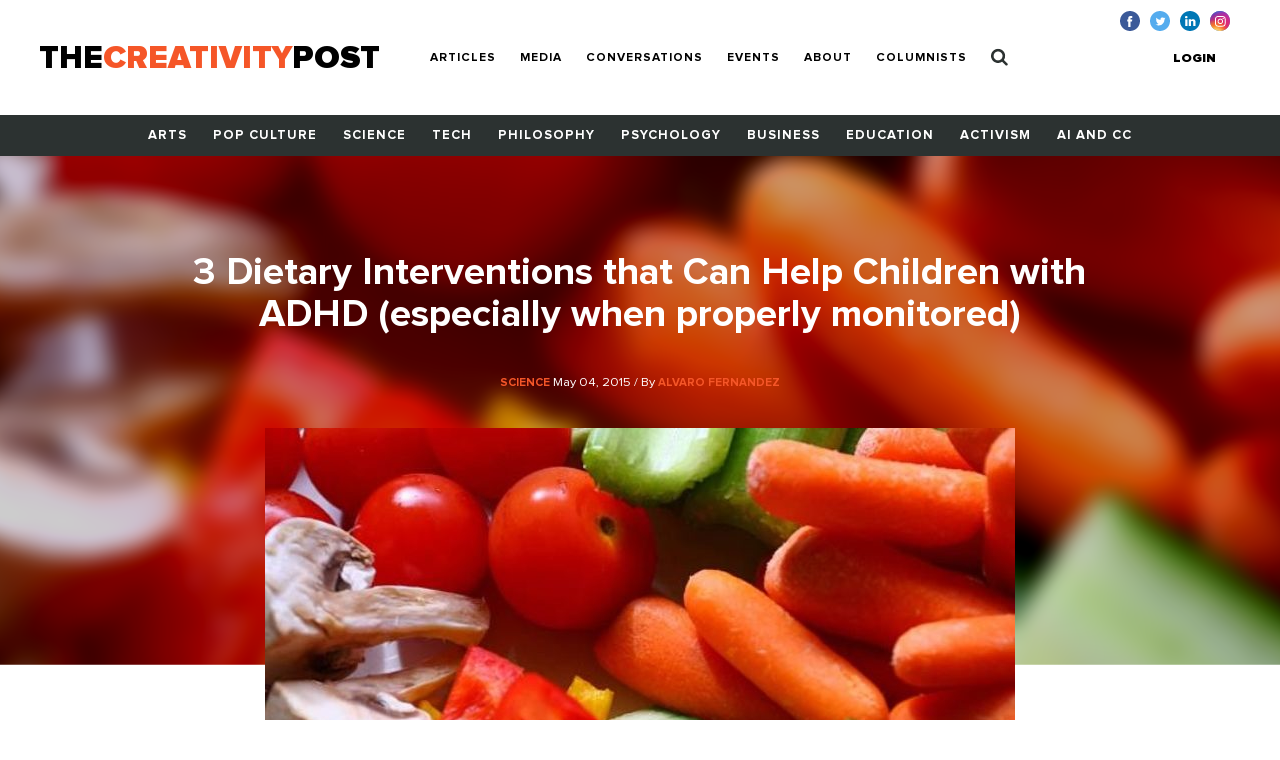

--- FILE ---
content_type: text/html; charset=UTF-8
request_url: https://www.creativitypost.com/article/3_dietary_interventions_that_can_help_children_with_adhd_especially_when_pr
body_size: 10795
content:
<!DOCTYPE html>
<html xmlns="http://www.w3.org/1999/xhtml" lang="en-US">
<head>
	<meta charset="utf-8" />
<meta http-equiv="x-ua-compatible" content="ie=edge"/>
<meta name="viewport" content="width=device-width, initial-scale=1"/>


<link rel="apple-touch-icon" sizes="180x180" href="/assets/touch-icons/apple-touch-icon.png">
<link rel="icon" type="image/png" sizes="32x32" href="/assets/touch-icons/favicon-32x32.png">
<link rel="icon" type="image/png" sizes="16x16" href="/assets/touch-icons/favicon-16x16.png">
<link rel="manifest" href="/assets/touch-icons/site.webmanifest">
<meta name="msapplication-TileColor" content="#da532c">
<meta name="theme-color" content="#ffffff">
<link rel="stylesheet" href="https://cdnjs.cloudflare.com/ajax/libs/normalize/8.0.0/normalize.min.css">
<link rel="stylesheet" href="/assets/css/main.css"/>
<link rel="stylesheet" href="/assets/css/ptcustom.css"/>
<script defer src="https://use.fontawesome.com/releases/v5.0.8/js/all.js"></script>
<title>The Creativity Post | 3 Dietary Interventions that Can Help Children…</title><meta name="generator" content="SEOmatic">
<meta name="keywords" content="creativity studies,creativity research">
<meta name="description" content="Are dietary inter­ven­tions effec­tive for treat­ing ADHD? For many par­ents and pro­fes­sion­als, try­ing to parse through the dif­fer­ent claims about…">
<meta name="referrer" content="no-referrer-when-downgrade">
<meta name="robots" content="all">
<meta content="en_US" property="og:locale">
<meta content="The Creativity Post" property="og:site_name">
<meta content="article" property="og:type">
<meta content="https://www.creativitypost.com/article/3_dietary_interventions_that_can_help_children_with_adhd_especially_when_pr" property="og:url">
<meta content="The Creativity Post | 3 Dietary Interventions that Can Help Children…" property="og:title">
<meta content="Are dietary inter­ven­tions effec­tive for treat­ing ADHD? For many par­ents and pro­fes­sion­als, try­ing to parse through the dif­fer­ent claims about the impact of diet on ADHD has been chal­leng­ing and confusing.  At this point, sub­stan­tial research on how dietary inter­ven­tions impact ADHD…" property="og:description">
<meta content="https://s3.amazonaws.com/creativity-post/uploads/_1200x630_crop_center-center_82_none/food-q-c-640-480-5.jpg?mtime=1548946213" property="og:image">
<meta content="1200" property="og:image:width">
<meta content="630" property="og:image:height">
<meta name="twitter:card" content="summary_large_image">
<meta name="twitter:site" content="@creativitypost">
<meta name="twitter:creator" content="@creativitypost">
<meta name="twitter:title" content="The Creativity Post | 3 Dietary Interventions that Can Help Children…">
<meta name="twitter:description" content="Are dietary inter­ven­tions effec­tive for treat­ing ADHD? For many par­ents and pro­fes­sion­als, try­ing to parse through the dif­fer­ent claims about the impact of diet on ADHD has been…">
<meta name="twitter:image" content="https://s3.amazonaws.com/creativity-post/uploads/_800x418_crop_center-center_82_none/food-q-c-640-480-5.jpg?mtime=1548946213">
<meta name="twitter:image:width" content="800">
<meta name="twitter:image:height" content="418">
<link href="https://www.creativitypost.com/article/3_dietary_interventions_that_can_help_children_with_adhd_especially_when_pr" rel="canonical">
<link href="https://www.creativitypost.com" rel="home">
<link type="text/plain" href="https://www.creativitypost.com/humans.txt" rel="author"></head>

<body>
	<header id="c-header" class="s-bgC-white l-poR">
    <div class="l-flx l-aiC-lg l-jcSb l-pv1 l-ph2-md header-push l-w-90 l-w-100-md">
        <div class="l-dIb l-flx-lg l-aiC l-jcSb">
            <div class="o-logo l-dIb l-pr2">
                <a href="https://www.creativitypost.com/">
                    <div class="t6 t4-xl t-fw9">
                        THE<span class="t-orange">CREATIVITY</span>POST</span>
                    </div>
                    <div class="tagline t-slate l-dN l-dB-xl">Quality content on creativity, innovation and imagination.</div>
                </a>

            </div>
    
            
<nav id="js-nav" class="c-header_btm l-h0 l-hA-md l-pt1 l-pb0 l-pt1-lg l-pb1-lg lpv0-md l-dN l-flx-md l-fdC l-fdR-md l-jcC t-taC">
    
                    
                <a class="t-fw7 t-ttU l-pv07 l-ph1-md i-cl-orange  i-cl-orange " href=https://www.creativitypost.com/p2>Articles</a>
                    
                <a class="t-fw7 t-ttU l-pv07 l-ph1-md i-cl-orange  i-cl-orange " href=/media>Media</a>
                    
                <a class="t-fw7 t-ttU l-pv07 l-ph1-md i-cl-orange  i-cl-orange " href=/conversations>Conversations</a>
                    
                <a class="t-fw7 t-ttU l-pv07 l-ph1-md i-cl-orange  i-cl-orange " href=/events>Events</a>
                    
                <a class="t-fw7 t-ttU l-pv07 l-ph1-md i-cl-orange  i-cl-orange " href=/about>About</a>
                    
                <a class="t-fw7 t-ttU l-pv07 l-ph1-md i-cl-orange  i-cl-orange " href=/columnists>Columnists</a>
    
            <a class="t-fw7 t-ttU l-pv07 l-ph1-md i-cl-orange l-dN-md" href="https://www.creativitypost.com/login">Login</a>
    
    <a class="t-fw7 t-ttU l-pv07 l-ph1-md i-cl-orange" href="/search">
        <svg width="17" height="18" viewBox="0 0 17 18" fill="none" style="margin:-3px 0;">
            <path d="M11.5714 7.92857C11.5714 10.4096 9.55246 12.4286 7.07143 12.4286C4.5904 12.4286 2.57143 10.4096 2.57143 7.92857C2.57143 5.44754 4.5904 3.42857 7.07143 3.42857C9.55246 3.42857 11.5714 5.44754 11.5714 7.92857ZM16.7143 16.2857C16.7143 15.9442 16.5737 15.6127 16.3426 15.3817L12.8973 11.9364C13.7109 10.7612 14.1429 9.35491 14.1429 7.92857C14.1429 4.0212 10.9788 0.857142 7.07143 0.857142C3.16406 0.857142 0 4.0212 0 7.92857C0 11.8359 3.16406 15 7.07143 15C8.49777 15 9.90402 14.5681 11.0792 13.7545L14.5246 17.1897C14.7556 17.4308 15.0871 17.5714 15.4286 17.5714C16.1317 17.5714 16.7143 16.9888 16.7143 16.2857Z" fill="#2C3231"/>
        </svg>
            </a>
</nav>

        </div>

        <button id="js-btnMenu" class="s4 t-fw9 t-ttU l-dN-md" type="button" name="menu">Menu</button>
        
<div class="o-switch l-flx-lg l-aiC l-dN l-dB-md  header-meta_no-ads ">
            <a href="https://www.creativitypost.com/login" class="s4 t-fw9 t-ttU l-ph2-lg i-cl-orange">Login</a>
    
    </div>        <ul class="o-social l-flx t-lh1">
    <li>
        <a href="https://www.facebook.com/CreativityPost" target="_blank"><img class="l-mr1" src="/assets/img/icn-facebook.svg" alt=""></a>
    </li>
    <li>
        <a href="https://twitter.com/creativitypost" target="_blank"><img class="l-mr1" src="/assets/img/icn-twitter.svg" alt=""></a>
    </li>
    <li>
        <a href="https://www.linkedin.com/company/the-creativity-post" target="_blank"><img class="l-mr1" src="/assets/img/icn-linkedin.svg" alt=""></a>
    </li>
        <li>
        <a href="https://www.instagram.com/thecreativitypost/?hl=en" target="_blank"><img class="l-mr1" src="/assets/img/icn-instagram.svg" alt=""></a>
    </li>
</ul>
    </div>

    
<nav id="js-cat-menu" class="c-category-nav l-h0 l-hA-md l-dN l-flx-md l-fwW l-fdC l-fdR-md l-jcC t-taC s-bgC-darkGrey l-ph1 lph0-sm l-mb2-md" style="overflow:hidden;">
                            <a class="t-fw7 t-ttU l-pv1 l-ph1 l-dIb  t-white i-cl-orange" href=/arts>Arts</a>
                            <a class="t-fw7 t-ttU l-pv1 l-ph1 l-dIb  t-white i-cl-orange" href=/pop-culture>Pop Culture</a>
                            <a class="t-fw7 t-ttU l-pv1 l-ph1 l-dIb  t-white i-cl-orange" href=/science>Science</a>
                            <a class="t-fw7 t-ttU l-pv1 l-ph1 l-dIb  t-white i-cl-orange" href=/technology>Tech</a>
                            <a class="t-fw7 t-ttU l-pv1 l-ph1 l-dIb  t-white i-cl-orange" href=/philosophy>Philosophy</a>
                            <a class="t-fw7 t-ttU l-pv1 l-ph1 l-dIb  t-white i-cl-orange" href=/psychology>Psychology</a>
                            <a class="t-fw7 t-ttU l-pv1 l-ph1 l-dIb  t-white i-cl-orange" href=/business>Business</a>
                            <a class="t-fw7 t-ttU l-pv1 l-ph1 l-dIb  t-white i-cl-orange" href=/education>Education</a>
                            <a class="t-fw7 t-ttU l-pv1 l-ph1 l-dIb  t-white i-cl-orange" href=/activism>Activism</a>
                            <a class="t-fw7 t-ttU l-pv1 l-ph1 l-dIb  t-white i-cl-orange" href=/computational-creativity>AI and CC</a>
    </nav>
</header>

	<main class="o-container">
		
	<div id="article-top" class="t-taC l-pt3">

		<div class="o-article l-poA l-tp0 l-lt0 l-w-100">

				<img src="https://s3.amazonaws.com/creativity-post/uploads/_articleHeader/food-q-c-640-480-5.jpg" alt="3 Dietary Interventions that Can Help Children with ADHD (especially when properly monitored)"/>

		</div>

		<div class="l-poR">
			<h1 class="t4 t3-lg t-white t-lh1 l-mb1 l-mw5 l-mhA">3 Dietary Interventions that Can Help Children with ADHD (especially when properly monitored)</h1>
			<div class="s4 t-white l-mb2 l-mb3-lg">
									<a href="/science">
						<span class="s1 t-ttU t-fw7 t-orange">Science</span>
					</a>
								May 04, 2015
				/ By
									<a href="/contributor/4974">
						<span class="s1 t-ttU t-fw7 t-orange">Alvaro Fernandez</span>
					</a>
							</div>

							<img class="l-mb2 l-mb4-lg" src="https://s3.amazonaws.com/creativity-post/uploads/_articleBody/food-q-c-640-480-5.jpg" alt="3 Dietary Interventions that Can Help Children with ADHD (especially when properly monitored)">
			
							<div class="s3 t-ttU t-fw9 l-mb2">SYNOPSIS</div>
				<p class="t5 t-fw3 t-lh6 l-mb3 l-mw6 l-mhA">Are dietary inter­ven­tions effec­tive for treat­ing ADHD? For many par­ents and pro­fes­sion­als, try­ing to parse through the dif­fer­ent claims has been chal­leng­ing and confusing.</p>
					</div>
	</div>

	<div id="article-btm" class="l-flx-lg">
		<div class="l-w-66-lg l-pr3-lg l-mb2">
			<article class="o-rtf t-taL t-lh6 l-mb2 l-mw6">
				<p>Are dietary inter&shy;ven&shy;tions effec&shy;tive for treat&shy;ing ADHD? For many par&shy;ents and pro&shy;fes&shy;sion&shy;als, try&shy;ing to parse through the dif&shy;fer&shy;ent claims about the impact of diet on ADHD has been chal&shy;leng&shy;ing and confusing.</p>

<p>At this point, sub&shy;stan&shy;tial research on how dietary inter&shy;ven&shy;tions impact ADHD has accu&shy;mu&shy;lated and sev&shy;eral meta-analyses of this work have been pub&shy;lished. Recently, a review of sev&shy;eral meta-analyses of dietary inter&shy;ven&shy;tions for ADHD was pub&shy;lished [<a href="http://www.ncbi.nlm.nih.gov/pubmed/24552603" target="_blank">Research review: The role of diet in the treat&shy;ment of attention-deficit/hyper&shy;ac&shy;tiv&shy;ity dis&shy;or&shy;der &mdash; an appraisal of the evi&shy;dence on effi&shy;cacy and rec&shy;om&shy;men&shy;da&shy;tions on the design of future stud&shy;ies</a>]. In this paper, the authors sum&shy;ma&shy;rize find&shy;ings across 6 dif&shy;fer&shy;ent meta-analyses of the impact of diet on ADHD to pro&shy;vide a high level sum&shy;mary of the best avail&shy;able evi&shy;dence to&nbsp;date.</p>

<h3 style="color:#aaa; font-style:italic"><strong>Types of dietary interventions</strong></h3>

<p>Three types of dietary inter&shy;ven&shy;tions were reviewed &mdash; Restricted Elim&shy;i&shy;na&shy;tion Diets (RED), Arti&shy;fi&shy;cial food col&shy;or&shy;ing exclu&shy;sion (AFCE), and sup&shy;ple&shy;men&shy;ta&shy;tion with free fatty acids (SFFA). Although other types of sup&shy;ple&shy;ments beyond free fatty acids have been inves&shy;ti&shy;gated, the authors felt there was not suf&shy;fi&shy;cient research on any sin&shy;gle approach to include in their summary.</p>

<p><strong>1.&nbsp;Restricted elim&shy;i&shy;na&shy;tion diets (RED) </strong>&mdash; There are 2 dif&shy;fer&shy;ent approaches to imple&shy;ment&shy;ing this diet. In one approach, the child is placed on an extremely restricted diet, e.g., rice, turkey, a range of veg&shy;eta&shy;bles (let&shy;tuce, car&shy;rots, cau&shy;li&shy;flower, cab&shy;bage, beets), pears and water; this is some&shy;times referred to as the Few Food Diet. When a reduc&shy;tion in ADHD behav&shy;iors results &mdash; this would gen&shy;er&shy;ally occur within 2&ndash;3 weeks if the diet is going to have a pos&shy;i&shy;tive effect &mdash; new foods can be added back one at a time to see if they are well-tolerated or lead to an increase in prob&shy;lem behav&shy;iors. Alter&shy;na&shy;tively, par&shy;tic&shy;u&shy;lar foods that are sus&shy;pected to exac&shy;er&shy;bate a child&rsquo;s symp&shy;toms may be removed one at a time to see if the child&rsquo;s behav&shy;ior improves.</p>

<p><strong>2.&nbsp;Arti&shy;fi&shy;cial food col&shy;or&shy;ing exclu&shy;sion (AFCE)</strong>- As the title indi&shy;cates, this involves efforts to remove all arti&shy;fi&shy;cial food col&shy;or&shy;ings from a child&rsquo;s diet, e.g.,Yellow #6, Yel&shy;low #5, Sodium Ben&shy;zoate, Blue #2, etc., and observ&shy;ing whether this is asso&shy;ci&shy;ated with a reduc&shy;tion in ADHD behav&shy;iors. Care&shy;fully con&shy;ducted tri&shy;als have demon&shy;strated that AFC&rsquo;s &ndash; in amounts chil&shy;dren could typ&shy;i&shy;cally con&shy;sume &ndash; can increase ADHD symp&shy;toms in many children.</p>

<p><strong>3.&nbsp;Essen&shy;tial fatty acid sup&shy;ple&shy;men&shy;ta&shy;tion</strong>&nbsp;&mdash; Cer&shy;tain fatty acids, e.g., Omega 3 and Omega 6, pro&shy;mote neural func&shy;tion&shy;ing. These fatty acids are called essen&shy;tial because they are not syn&shy;the&shy;sized in the body and must be ingested. Chil&shy;dren with ADHD may have lower lev&shy;els of essen&shy;tial fatty acids rel&shy;a&shy;tive to peers and sev&shy;eral stud&shy;ies have demon&shy;strated a link between low lev&shy;els of EFAs and the sever&shy;ity of ADHD symp&shy;toms. Stud&shy;ies inves&shy;ti&shy;gat&shy;ing the ben&shy;e&shy;fits of fatty acid sup&shy;ple&shy;men&shy;ta&shy;tion for youth with ADHD raise fatty acid lev&shy;els by admin&shy;is&shy;ter&shy;ing cap&shy;sules con&shy;tain&shy;ing the fatty acids or some&shy;times by intro&shy;duc&shy;ing diets rich in fish products.</p>

<h3 style="color:#aaa; font-style:italic"><strong>Are these inter&shy;ven&shy;tions effective?</strong></h3>

<p><strong>RED&nbsp;</strong>&mdash; Three dif&shy;fer&shy;ent meta-analyses exam&shy;in&shy;ing the impact of RED on chil&shy;dren with ADHD reported sig&shy;nif&shy;i&shy;cant pos&shy;i&shy;tive effects. At this point, I believe the most rea&shy;son&shy;able con&shy;clu&shy;sion to be drawn from avail&shy;able data is that restricted elim&shy;i&shy;na&shy;tion diets, if imple&shy;mented prop&shy;erly, have a sig&shy;nif&shy;i&shy;cant effect that is likely to be in the small to mod&shy;er&shy;ate range. An aver&shy;age effect in the small to mod&shy;er&shy;ate range reflects the fact that some chil&shy;dren are likely to show sub&shy;stan&shy;tial ben&shy;e&shy;fits while many oth&shy;ers may show no ben&shy;e&shy;fits at&nbsp;all.</p>

<p><strong>AFCE&nbsp;</strong>&mdash; Small but sig&shy;nif&shy;i&shy;cant effects of elim&shy;i&shy;nat&shy;ing AFC&rsquo;s from children&rsquo;s diet have been reported. When stud&shy;ies have been restricted to chil&shy;dren with diag&shy;nosed ADHD, sig&shy;nif&shy;i&shy;cant and slightly larger benefts are reported. As with RED, a rea&shy;son&shy;able con&shy;clu&shy;sion at this time is that, on aver&shy;age, chil&shy;dren with ADHD will derive mod&shy;est ben&shy;e&shy;fits when AFCs are removed from their diet. Some chil&shy;dren may show large reduc&shy;tions in ADHD symp&shy;toms while oth&shy;ers may show no dis&shy;cernible reduc&shy;tions at&nbsp;all.</p>

<p><strong>Fatty acid sup&shy;ple&shy;men&shy;ta&shy;tion</strong>&nbsp;&mdash; Results from mul&shy;ti&shy;ple meta-analyses con&shy;verge on their being a mod&shy;est but sig&shy;nif&shy;i&shy;cant ben&shy;e&shy;fit of fatty acid sup&shy;ple&shy;men&shy;ta&shy;tion on ADHD symp&shy;toms. As with RED and AFCE, some chil&shy;dren are likely to dis&shy;play sub&shy;stan&shy;tial ben&shy;e&shy;fits from this approach while for oth&shy;ers, the impact on ADHD symp&shy;toms will be min&shy;i&shy;mal or non-existent. Even in these cases, how&shy;ever, there are gen&shy;eral health ben&shy;e&shy;fits that may accrue from fatty acid supplementation.</p>

<h3 style="color:#aaa; font-style:italic"><strong>How should these find&shy;ings be used to guide intervention?</strong></h3>

<p>Exist&shy;ing evi&shy;dence points towards mod&shy;est but sta&shy;tis&shy;ti&shy;cally sig&shy;nif&shy;i&shy;cant ben&shy;e&shy;fits of each dietary inter&shy;ven&shy;tion on ADHD. As indi&shy;cated above, <strong>mod&shy;est aver&shy;age ben&shy;e&shy;fits can obscure the fact that some chil&shy;dren show sub&shy;stan&shy;tial gains.</strong> If that hap&shy;pens to be your child, the fact that most chil&shy;dren may not real&shy;ize large ben&shy;e&shy;fits would be less relevant.</p>

<p>Are dietary inter&shy;ven&shy;tions some&shy;thing that par&shy;ents should try and that pro&shy;fes&shy;sion&shy;als should rec&shy;om&shy;mend? In think&shy;ing about this, sev&shy;eral issues are impor&shy;tant to con&shy;sider. First, the eas&shy;i&shy;est of the 3 dietary inter&shy;ven&shy;tions to imple&shy;ment would be fatty acid sup&shy;ple&shy;men&shy;ta&shy;tion.&nbsp;This does not requir&shy;ing restrict&shy;ing children&rsquo;s food intake in any spe&shy;cific way, can have gen&shy;eral health ben&shy;e&shy;fits regard&shy;less of how it impacts ADHD behav&shy;iors, and places much more lim&shy;ited demands on chil&shy;dren and par&shy;ents. When known food allergies/sensitivities are not present, this approach seems as likely to be help&shy;ful as restric&shy;tive diets that are more dif&shy;fi&shy;cult to imple&shy;ment. It thus seems like a rea&shy;son&shy;able ini&shy;tial alternative.</p>

<p><strong>It is impor&shy;tant to rec&shy;og&shy;nize that restricted elim&shy;i&shy;na&shy;tion diets can be dif&shy;fi&shy;cult to imple&shy;ment and sus&shy;tain</strong> &mdash; efforts to sig&shy;nif&shy;i&shy;cantly limit the foods a child eats may lead to con&shy;flicts that cre&shy;ate impor&shy;tant prob&shy;lems in their own right. Unless food aller&shy;gies are present, a diet restrict&shy;ing only AFCs may be a bet&shy;ter choice as this would be eas&shy;ier to imple&shy;ment than a few foods diet. How&shy;ever, given the ubiq&shy;ui&shy;tous nature of arti&shy;fi&shy;cial food col&shy;or&shy;ings and dyes, this can also be challenging.</p>

<p><strong>Although par&shy;ents might try to imple&shy;ment such diets on their own, dietary inter&shy;ven&shy;tions should be car&shy;ried out under the super&shy;vi&shy;sion of a nutri&shy;tion&shy;ist or other pro&shy;fes&shy;sional who is expe&shy;ri&shy;enced in these approaches.</strong>&nbsp;In par&shy;tic&shy;u&shy;lar, restricted elim&shy;i&shy;na&shy;tion diets, e.g., few foods diet, should be over&shy;seen by a prop&shy;erly qual&shy;i&shy;fied pro&shy;fes&shy;sional to avoid nutri&shy;tional defi&shy;ciency. Such a pro&shy;fes&shy;sional should also be able to assist in iden&shy;ti&shy;fy&shy;ing pos&shy;si&shy;ble food allergies/sensitivities that would both increase the chances of a pos&shy;i&shy;tive out&shy;come and help deter&shy;mine which foods are most impor&shy;tant to&nbsp;avoid.</p>

<p>Because par&shy;ents ini&shy;ti&shy;at&shy;ing dietary inter&shy;ven&shy;tion may have strong expec&shy;ta&shy;tions of ben&shy;e&shy;fit, and the placebo effect may also be oper&shy;at&shy;ing, <strong>there should be a sys&shy;tem&shy;atic plan in place to mon&shy;i&shy;tor children&rsquo;s response.</strong> Ide&shy;ally, behav&shy;ior rat&shy;ings would be obtained weekly from par&shy;ents and teach&shy;ers that would include assess&shy;ments of ADHD symp&shy;toms, other behav&shy;ior prob&shy;lems, and the quan&shy;tity and qual&shy;ity of school work com&shy;pleted. If the teacher can be kept unaware of the inter&shy;ven&shy;tion, so much the bet&shy;ter as this would remove a poten&shy;tial source of bias in his/her ratings.</p>

<p>Obtain&shy;ing these rat&shy;ings should begin sev&shy;eral weeks before start&shy;ing treat&shy;ment so that a reli&shy;able base&shy;line can be estab&shy;lished; once the inter&shy;ven&shy;tion begins they should be col&shy;lected weekly. Review of these rat&shy;ings reg&shy;u&shy;larly by the pro&shy;fes&shy;sional over&shy;see&shy;ing the treat&shy;ment is the best way to learn whether things really are get&shy;ting bet&shy;ter, and even if they are, what prob&shy;lems are per&shy;sist&shy;ing that need to be addressed via other means.&nbsp;If the diet &mdash; or fatty acid sup&shy;ple&shy;men&shy;ta&shy;tion &mdash; has been care&shy;fully fol&shy;lowed for at least 4 weeks and no reli&shy;able ben&shy;e&shy;fits are dis&shy;cerned, it would be time to con&shy;sider other treat&shy;ments.&nbsp;This type of mon&shy;i&shy;tor&shy;ing approach is not spe&shy;cific to dietary inter&shy;ven&shy;tions but is an impor&shy;tant com&shy;po&shy;nent of any treat&shy;ment for&nbsp;ADHD.</p>

<p><strong>One uncom&shy;pli&shy;cated and sen&shy;si&shy;ble inter&shy;ven&shy;tion that all par&shy;ents can imple&shy;ment is mak&shy;ing sure their child eats a good break&shy;fast that has ade&shy;quate amounts of pro&shy;tein.&nbsp;</strong>Research has shown that this can play an impor&shy;tant role in help&shy;ing all chil&shy;dren &mdash; not just those with ADHD &mdash; main&shy;tain bet&shy;ter atten&shy;tion lev&shy;els across the morning.</p>

<p>-- <strong>Dr. David Rabiner</strong>&nbsp;is a child clin&shy;i&shy;cal psy&shy;chol&shy;o&shy;gist and Direc&shy;tor of Under&shy;grad&shy;u&shy;ate Stud&shy;ies in the Depart&shy;ment of Psy&shy;chol&shy;ogy and Neu&shy;ro&shy;science at Duke Uni&shy;ver&shy;sity.&nbsp;<strong>Alvaro Fer&shy;nan&shy;dez</strong>, named a Young Global Leader by the World Eco&shy;nomic Forum, is the co-author of The Sharp&shy;Brains Guide to Brain Fit&shy;ness. They have part&shy;nered to offer the upcom&shy;ing online course&nbsp;<a href="http://sharpbrains.com/may-2015-course-how-to-navigate-conventional-and-complementary-adhd-treatments-for-healthy-brain-development/">How to Nav&shy;i&shy;gate Con&shy;ven&shy;tional and Com&shy;ple&shy;men&shy;tary ADHD Treat&shy;ments for Healthy Brain Devel&shy;op&shy;ment</a>.&nbsp;(Starts on May 12th; reg&shy;is&shy;tra&shy;tion open)</p>
							</article>
			<div class="sharethis-sticky-share-buttons"></div>			
							<ul class="l-flx l-fwW l-mb2 l-mt8" style="list-style:none">
					<li class="s3 s5-xl t-ttU t-fw7 l-mr1 l-mb07">Read More</li>
											<li class="l-mr1 l-mb07">
							<a class="s3 s5-xl t-ttU t-fw7 t-gray l-dB" href="https://www.creativitypost.com/tags/adhd">adhd</a>
						</li>
											<li class="l-mr1 l-mb07">
							<a class="s3 s5-xl t-ttU t-fw7 t-gray l-dB" href="https://www.creativitypost.com/tags/adhd-treatment">adhd treatment</a>
						</li>
											<li class="l-mr1 l-mb07">
							<a class="s3 s5-xl t-ttU t-fw7 t-gray l-dB" href="https://www.creativitypost.com/tags/alvaro-fer">alvaro fer</a>
						</li>
											<li class="l-mr1 l-mb07">
							<a class="s3 s5-xl t-ttU t-fw7 t-gray l-dB" href="https://www.creativitypost.com/tags/adnan">&#039;adnan</a>
						</li>
											<li class="l-mr1 l-mb07">
							<a class="s3 s5-xl t-ttU t-fw7 t-gray l-dB" href="https://www.creativitypost.com/tags/addez">&#039;addez</a>
						</li>
											<li class="l-mr1 l-mb07">
							<a class="s3 s5-xl t-ttU t-fw7 t-gray l-dB" href="https://www.creativitypost.com/tags/children">children</a>
						</li>
											<li class="l-mr1 l-mb07">
							<a class="s3 s5-xl t-ttU t-fw7 t-gray l-dB" href="https://www.creativitypost.com/tags/diet">diet</a>
						</li>
											<li class="l-mr1 l-mb07">
							<a class="s3 s5-xl t-ttU t-fw7 t-gray l-dB" href="https://www.creativitypost.com/tags/education">education</a>
						</li>
											<li class="l-mr1 l-mb07">
							<a class="s3 s5-xl t-ttU t-fw7 t-gray l-dB" href="https://www.creativitypost.com/tags/nutrition">nutrition</a>
						</li>
											<li class="l-mr1 l-mb07">
							<a class="s3 s5-xl t-ttU t-fw7 t-gray l-dB" href="https://www.creativitypost.com/tags/psychology">psychology</a>
						</li>
											<li class="l-mr1 l-mb07">
							<a class="s3 s5-xl t-ttU t-fw7 t-gray l-dB" href="https://www.creativitypost.com/tags/supplements">supplements</a>
						</li>
									</ul>
						<div id="disqus_thread"></div>
			<script type="text/javascript">
				/* * * CONFIGURATION VARIABLES: EDIT BEFORE PASTING INTO YOUR WEBPAGE * * */
var disqus_shortname = 'thecreativitypost'; // required: replace example with your forum shortname
var disqus_identifier = 'Articles-7333';

/* * * DON'T EDIT BELOW THIS LINE * * */
(function () {
var dsq = document.createElement('script');
dsq.type = 'text/javascript';
dsq.async = true;
dsq.src = 'https://' + disqus_shortname + '.disqus.com/embed.js';

(document.getElementsByTagName('head')[0] || document.getElementsByTagName('body')[0]).appendChild(dsq);
})();
			</script>

			<noscript>Please enable JavaScript to view the
				<a href="https://disqus.com/?ref_noscript">comments powered by Disqus.</a>
			</noscript>
			<a href="https://disqus.com/" class="dsq-brlink">comments powered by
				<span class="logo-disqus">Disqus</span>
			</a>
			<aside class="l-w-33-lg l-mb2 mobileAside">
      <div class="s-bgC-smoke l-mb2 l-pa2">
        <div class="l-flx">
                      <div class="l-w-30 l-pr1">
                              <img class="l-w-100" src="https://s3.amazonaws.com/creativity-post/contributors/_profilePhoto/photo_157.jpg" alt="">
                          </div>
            <div class="l-w-70">
              <div class="s5 t-ttU t-fw7 t-slate l-mb02">Author</div>
              <div class="s1 t-fw7 l-mb1">Alvaro Fernandez</div>
              <div class="bio--sidebar s3 s4-lg l-mb1">Alvaro Fer­nan­dez, named a Young Global Leader by the World Economic Forum, is the CEO of Sharp­Brains, an inde­pen­dent mar­ket research firm track­ing health and well-being applications of brain science. He has been quoted by The New York Times, The Wall Street Jour­nal, CNN, Reuters, and Asso­ci­ated Press, among oth­ers. Alvaro has an MBA and MA in Edu­ca­tion from Stan­ford Uni­ver­sity, and a BA in Eco­nom­ics from Uni­ver­si­dad de Deusto in his native Spain, and is the co-author of The SharpBrains Guide to Brain Fitness: How to Optimize Brain Health and Performance at Any Age.</div>
              <a class="s5 t-ttU t-fw7 t-orange" href="/contributor/4974">More about
                Alvaro Fernandez</a>
            </div>
                  </div>
      </div>

                          
      <div class="c-box l-pa1 l-pa2-xl trending-box">
    <div class="t4 t-ttU t-fw9 t-lh0 l-mb07"><span class="t-orange">Trending</span><br> Now</div>
            </div>
    </aside>
			<h5 class="t5 t-fw9 t-lh1 l-mb2 l-pt1">
				<span class="t-orange">RECOMMENDED</span><br>
				FOR YOU</h5>
			<div class="l-flx l-fwW">
									
            
        
                              
    
          <div class="l-w-50 l-w-25-lg l-mb1 l-pr1">
  
            
    <a href="/science/how_do_we_get_kids_to_want_to_be_einstein" class="l-dB article--teaser article--teaser-compact">

        
        <img class="l-w-100 l-mb07" src="https://s3.amazonaws.com/creativity-post/uploads/_compact/85642-81484.jpg" alt="Image for How Do We Get Kids To Want To Be Einstein?">

        <div>
          <h1 class="s1 l-mb05">How Do We Get Kids To Want To Be Einstein?</h1>
          <div class="s4 t-slate">
                              <span class="s1 t-ttU t-fw7 t-orange">
                    Science
                </span>
                                            <span> / By Dr. Jonathan Wai</span>
                        </div>
        </div>
    </a>

      </div>
  									
            
        
                              
    
          <div class="l-w-50 l-w-25-lg l-mb1 l-pr1">
  
            
    <a href="/science/the_more_complex_our_brains_the_more_different_they_get" class="l-dB article--teaser article--teaser-compact">

        
        <img class="l-w-100 l-mb07" src="https://s3.amazonaws.com/creativity-post/uploads/_compact/cmarylin_creativity_post.jpg" alt="Image for The More Complex Our Brains, the More Different They Get">

        <div>
          <h1 class="s1 l-mb05">The More Complex Our Brains, the More Different They Get</h1>
          <div class="s4 t-slate">
                              <span class="s1 t-ttU t-fw7 t-orange">
                    Science
                </span>
                                            <span> / By The Connectome</span>
                        </div>
        </div>
    </a>

      </div>
  									
            
        
                              
    
          <div class="l-w-50 l-w-25-lg l-mb1 l-pr1">
  
            
    <a href="/arts/how_researchers_are_using_fiction_to_make_their_reports_accessible_to_the_p" class="l-dB article--teaser article--teaser-compact">

        
        <img class="l-w-100 l-mb07" src="https://s3.amazonaws.com/creativity-post/uploads/_compact/iStock_000000159155XSmall.jpg" alt="Image for How Researchers Are Using Fiction to Make Their Reports Accessible to the Public">

        <div>
          <h1 class="s1 l-mb05">How Researchers Are Using Fiction to Make Their Reports Accessible to the Public</h1>
          <div class="s4 t-slate">
                              <span class="s1 t-ttU t-fw7 t-orange">
                    Arts
                </span>
                                            <span> / By Patricia Leavy, Ph.D.</span>
                        </div>
        </div>
    </a>

      </div>
  									
            
        
                              
    
          <div class="l-w-50 l-w-25-lg l-mb1 l-pr1">
  
            
    <a href="/science/brain_stimulation_makes_the_impossible_problem_solvable" class="l-dB article--teaser article--teaser-compact">

        
        <img class="l-w-100 l-mb07" src="https://s3.amazonaws.com/creativity-post/uploads/_compact/110211-science-thinkcap1-10a.grid-6x2.jpg" alt="Image for Brain Stimulation Makes the &#039;Impossible Problem&#039; Solvable">

        <div>
          <h1 class="s1 l-mb05">Brain Stimulation Makes the &#039;Impossible Problem&#039; Solvable</h1>
          <div class="s4 t-slate">
                              <span class="s1 t-ttU t-fw7 t-orange">
                    Science
                </span>
                                            <span> / By Scott Barry Kaufman</span>
                        </div>
        </div>
    </a>

      </div>
  							</div>

		</div>
		<aside class="l-w-33-lg l-mb2 desktopAside">
      <div class="s-bgC-smoke l-mb2 l-pa2">
        <div class="l-flx">
                      <div class="l-w-30 l-pr1">
                              <img class="l-w-100" src="https://s3.amazonaws.com/creativity-post/contributors/_profilePhoto/photo_157.jpg" alt="">
                          </div>
            <div class="l-w-70">
              <div class="s5 t-ttU t-fw7 t-slate l-mb02">Author</div>
              <div class="s1 t-fw7 l-mb1">Alvaro Fernandez</div>
              <div class="bio--sidebar s3 s4-lg l-mb1">Alvaro Fer­nan­dez, named a Young Global Leader by the World Economic Forum, is the CEO of Sharp­Brains, an inde­pen­dent mar­ket research firm track­ing health and well-being applications of brain science. He has been quoted by The New York Times, The Wall Street Jour­nal, CNN, Reuters, and Asso­ci­ated Press, among oth­ers. Alvaro has an MBA and MA in Edu­ca­tion from Stan­ford Uni­ver­sity, and a BA in Eco­nom­ics from Uni­ver­si­dad de Deusto in his native Spain, and is the co-author of The SharpBrains Guide to Brain Fitness: How to Optimize Brain Health and Performance at Any Age.</div>
              <a class="s5 t-ttU t-fw7 t-orange" href="/contributor/4974">More about
                Alvaro Fernandez</a>
            </div>
                  </div>
      </div>

                          
      <div class="c-box l-pa1 l-pa2-xl trending-box">
    <div class="t4 t-ttU t-fw9 t-lh0 l-mb07"><span class="t-orange">Trending</span><br> Now</div>
            </div>
    </aside>
	</div>

	
	</main>

	<footer id="c-footer" class="s-bgC-black l-pv3">
    <div class="f-container">
        <div class="l-flx-md l-jcSb l-aiC">
            <a class="o-logo t4 t-fw9 t-white t-lh0 l-dIb l-mb1 l-mb0-md" href="https://www.creativitypost.com/">THE<span class="t-orange l-dB">CREATIVITY</span>POST</span></a>
                    </div>

        <nav class="l-flx l-fwW l-pv3">
                        <a href="https://www.creativitypost.com/arts" class="s3 s4-md t-fw7 t-ttU t-white l-mr2 l-mb1 i-cl-orange">Arts</a>
                        <a href="https://www.creativitypost.com/pop-culture" class="s3 s4-md t-fw7 t-ttU t-white l-mr2 l-mb1 i-cl-orange">Pop Culture</a>
                        <a href="https://www.creativitypost.com/science" class="s3 s4-md t-fw7 t-ttU t-white l-mr2 l-mb1 i-cl-orange">Science</a>
                        <a href="https://www.creativitypost.com/technology" class="s3 s4-md t-fw7 t-ttU t-white l-mr2 l-mb1 i-cl-orange">Technology</a>
                        <a href="https://www.creativitypost.com/philosophy" class="s3 s4-md t-fw7 t-ttU t-white l-mr2 l-mb1 i-cl-orange">Philosophy</a>
                        <a href="https://www.creativitypost.com/psychology" class="s3 s4-md t-fw7 t-ttU t-white l-mr2 l-mb1 i-cl-orange">Psychology</a>
                        <a href="https://www.creativitypost.com/business" class="s3 s4-md t-fw7 t-ttU t-white l-mr2 l-mb1 i-cl-orange">Business</a>
                        <a href="https://www.creativitypost.com/education" class="s3 s4-md t-fw7 t-ttU t-white l-mr2 l-mb1 i-cl-orange">Education</a>
                        <a href="https://www.creativitypost.com/activism" class="s3 s4-md t-fw7 t-ttU t-white l-mr2 l-mb1 i-cl-orange">Activism</a>
                        <a href="https://www.creativitypost.com/create" class="s3 s4-md t-fw7 t-ttU t-white l-mr2 l-mb1 i-cl-orange">Create</a>
                        <a href="https://www.creativitypost.com/conversations" class="s3 s4-md t-fw7 t-ttU t-white l-mr2 l-mb1 i-cl-orange">Conversations</a>
                        <a href="https://www.creativitypost.com/computational-creativity" class="s3 s4-md t-fw7 t-ttU t-white l-mr2 l-mb1 i-cl-orange">AI and CC</a>
                        <a href="https://www.creativitypost.com/media" class="s3 s4-md t-fw7 t-ttU t-white l-mr2 l-mb1 i-cl-orange">Media</a>
                    </nav>

        <div class="l-flx l-fwW l-jcSb">
            <nav class="l-flx l-fdC l-fdR-md l-mb05 ">
                                <a href="/contact-us" class="s4 s5-md t-ttU t-gray l-mr2 i-cl-orange l-mb1 l-mb0-md">Contact Us</a>
                <a href="/privacy-policy" class="s4 s5-md t-ttU t-gray l-mr2 i-cl-orange l-mb1 l-mb0-md">Privacy Policy</a>
                <a href="/terms-conditions" class="s4 s5-md t-ttU t-gray l-mr2 i-cl-orange l-mb1 l-mb0-md">Terms and Conditions</a>
            </nav>
            <span class="s4 s5-md t-slate t-ttU">COPYRIGHT 2026 © , THE CREATIVITY POST. ALL RIGHTS RESERVED.</span>
        </div>
    </div>
</footer>

	<script src="/assets/js/bundle.js"></script>
		<script type="text/javascript" src="https://platform-api.sharethis.com/js/sharethis.js#property=64a721540f9156001a2917dc&product=sticky-share-buttons&source=platform" async="async"></script>
<script type="application/ld+json">{"@context":"http://schema.org","@graph":[{"@type":"CreativeWork","author":{"@id":"#identity"},"copyrightHolder":{"@id":"#identity"},"copyrightYear":"2015","creator":{"@id":"#creator"},"dateModified":"2019-03-29T10:51:38-04:00","datePublished":"2015-05-04T05:15:49-04:00","description":"Are dietary inter­ven­tions effec­tive for treat­ing ADHD? For many par­ents and pro­fes­sion­als, try­ing to parse through the dif­fer­ent claims about the impact of diet on ADHD has been chal­leng­ing and confusing.  At this point, sub­stan­tial research on how dietary inter­ven­tions impact ADHD has accu­mu­lated and sev­eral meta-analyses of this work have been pub­lished. Recently, a review of sev­eral meta-analyses of dietary inter­ven­tions for ADHD was pub­lished [ Research review: The role of diet in the treat­ment of attention-deficit/hyper­ac­tiv­ity dis­or­der — an appraisal of the evi­dence on effi­cacy and rec­om­men­da­tions on the design of future stud­ies ]. In this paper, the authors sum­ma­rize find­ings across 6 dif­fer­ent meta-analyses of the impact of diet on ADHD to pro­vide a high level sum­mary of the best avail­able evi­dence to date.  Types of dietary interventions  Three types of dietary inter­ven­tions were reviewed — Restricted Elim­i­na­tion Diets (RED), Arti­fi­cial food col­or­ing exclu­sion (AFCE), and sup­ple­men­ta­tion with free fatty acids (SFFA). Although other types of sup­ple­ments beyond free fatty acids have been inves­ti­gated, the authors felt there was not suf­fi­cient research on any sin­gle approach to include in their summary.  1. Restricted elim­i­na­tion diets (RED) — There are 2 dif­fer­ent approaches to imple­ment­ing this diet. In one approach, the child is placed on an extremely restricted diet, e.g., rice, turkey, a range of veg­eta­bles (let­tuce, car­rots, cau­li­flower, cab­bage, beets), pears and water; this is some­times referred to as the Few Food Diet. When a reduc­tion in ADHD behav­iors results — this would gen­er­ally occur within 2–3 weeks if the diet is going to have a pos­i­tive effect — new foods can be added back one at a time to see if they are well-tolerated or lead to an increase in prob­lem behav­iors. Alter­na­tively, par­tic­u­lar foods that are sus­pected to exac­er­bate a child’s symp­toms may be removed one at a time to see if the child’s behav­ior improves.  2. Arti­fi­cial food col­or­ing exclu­sion (AFCE) - As the title indi­cates, this involves efforts to remove all arti­fi­cial food col­or­ings from a child’s diet, e.g.,Yellow #6, Yel­low #5, Sodium Ben­zoate, Blue #2, etc., and observ­ing whether this is asso­ci­ated with a reduc­tion in ADHD behav­iors. Care­fully con­ducted tri­als have demon­strated that AFC’s – in amounts chil­dren could typ­i­cally con­sume – can increase ADHD symp­toms in many children.  3. Essen­tial fatty acid sup­ple­men­ta­tion  — Cer­tain fatty acids, e.g., Omega 3 and Omega 6, pro­mote neural func­tion­ing. These fatty acids are called essen­tial because they are not syn­the­sized in the body and must be ingested. Chil­dren with ADHD may have lower lev­els of essen­tial fatty acids rel­a­tive to peers and sev­eral stud­ies have demon­strated a link between low lev­els of EFAs and the sever­ity of ADHD symp­toms. Stud­ies inves­ti­gat­ing the ben­e­fits of fatty acid sup­ple­men­ta­tion for youth with ADHD raise fatty acid lev­els by admin­is­ter­ing cap­sules con­tain­ing the fatty acids or some­times by intro­duc­ing diets rich in fish products.  Are these inter­ven­tions effective?  RED  — Three dif­fer­ent meta-analyses exam­in­ing the impact of RED on chil­dren with ADHD reported sig­nif­i­cant pos­i­tive effects. At this point, I believe the most rea­son­able con­clu­sion to be drawn from avail­able data is that restricted elim­i­na­tion diets, if imple­mented prop­erly, have a sig­nif­i­cant effect that is likely to be in the small to mod­er­ate range. An aver­age effect in the small to mod­er­ate range reflects the fact that some chil­dren are likely to show sub­stan­tial ben­e­fits while many oth­ers may show no ben­e­fits at all.  AFCE  — Small but sig­nif­i­cant effects of elim­i­nat­ing AFC’s from children’s diet have been reported. When stud­ies have been restricted to chil­dren with diag­nosed ADHD, sig­nif­i­cant and slightly larger benefts are reported. As with RED, a rea­son­able con­clu­sio","headline":"3 Dietary Interventions that Can Help Children with ADHD (especially when properly monitored)","image":{"@type":"ImageObject","url":"https://s3.amazonaws.com/creativity-post/uploads/_1200x630_crop_center-center_82_none/food-q-c-640-480-5.jpg?mtime=1548946213"},"inLanguage":"en-us","mainEntityOfPage":"https://www.creativitypost.com/article/3_dietary_interventions_that_can_help_children_with_adhd_especially_when_pr","name":"3 Dietary Interventions that Can Help Children with ADHD (especially when properly monitored)","publisher":{"@id":"#creator"},"url":"https://www.creativitypost.com/article/3_dietary_interventions_that_can_help_children_with_adhd_especially_when_pr"},{"@id":"#identity","@type":"CreativeWork","description":"A platform dedicated to sharing the very best content on creativity. We cover science, psychology, philosophy, business innovation, AI and CC, and more.","inLanguage":"en-us","name":"The Creativity Post"},{"@id":"#creator","@type":"Organization"},{"@type":"BreadcrumbList","description":"Breadcrumbs list","itemListElement":[{"@type":"ListItem","item":"https://www.creativitypost.com","name":"Home","position":1},{"@type":"ListItem","item":"https://www.creativitypost.com/article/3_dietary_interventions_that_can_help_children_with_adhd_especially_when_pr","name":"3 Dietary Interventions that Can Help Children with ADHD (especially when properly monitored)","position":2}],"name":"Breadcrumbs"}]}</script></body>
</html>
